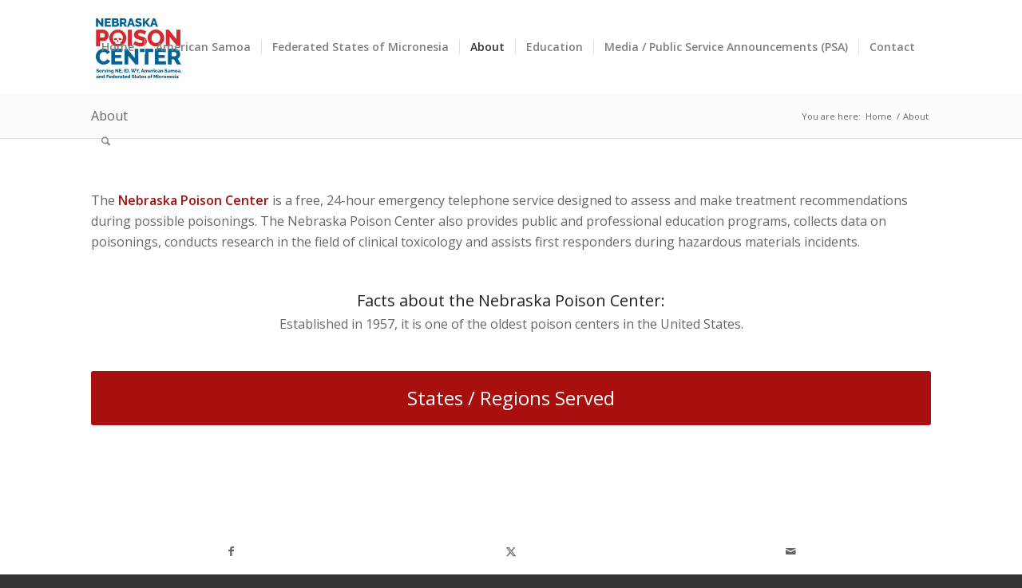

--- FILE ---
content_type: text/html; charset=utf-8
request_url: https://www.google.com/recaptcha/api2/anchor?ar=1&k=6Lcrd80ZAAAAABERNoayG6kkGrngtuzEMKo_3Vrv&co=aHR0cHM6Ly93d3cubmVicmFza2Fwb2lzb24uY29tOjQ0Mw..&hl=en&v=PoyoqOPhxBO7pBk68S4YbpHZ&size=invisible&anchor-ms=20000&execute-ms=30000&cb=5czb9snjjdul
body_size: 48522
content:
<!DOCTYPE HTML><html dir="ltr" lang="en"><head><meta http-equiv="Content-Type" content="text/html; charset=UTF-8">
<meta http-equiv="X-UA-Compatible" content="IE=edge">
<title>reCAPTCHA</title>
<style type="text/css">
/* cyrillic-ext */
@font-face {
  font-family: 'Roboto';
  font-style: normal;
  font-weight: 400;
  font-stretch: 100%;
  src: url(//fonts.gstatic.com/s/roboto/v48/KFO7CnqEu92Fr1ME7kSn66aGLdTylUAMa3GUBHMdazTgWw.woff2) format('woff2');
  unicode-range: U+0460-052F, U+1C80-1C8A, U+20B4, U+2DE0-2DFF, U+A640-A69F, U+FE2E-FE2F;
}
/* cyrillic */
@font-face {
  font-family: 'Roboto';
  font-style: normal;
  font-weight: 400;
  font-stretch: 100%;
  src: url(//fonts.gstatic.com/s/roboto/v48/KFO7CnqEu92Fr1ME7kSn66aGLdTylUAMa3iUBHMdazTgWw.woff2) format('woff2');
  unicode-range: U+0301, U+0400-045F, U+0490-0491, U+04B0-04B1, U+2116;
}
/* greek-ext */
@font-face {
  font-family: 'Roboto';
  font-style: normal;
  font-weight: 400;
  font-stretch: 100%;
  src: url(//fonts.gstatic.com/s/roboto/v48/KFO7CnqEu92Fr1ME7kSn66aGLdTylUAMa3CUBHMdazTgWw.woff2) format('woff2');
  unicode-range: U+1F00-1FFF;
}
/* greek */
@font-face {
  font-family: 'Roboto';
  font-style: normal;
  font-weight: 400;
  font-stretch: 100%;
  src: url(//fonts.gstatic.com/s/roboto/v48/KFO7CnqEu92Fr1ME7kSn66aGLdTylUAMa3-UBHMdazTgWw.woff2) format('woff2');
  unicode-range: U+0370-0377, U+037A-037F, U+0384-038A, U+038C, U+038E-03A1, U+03A3-03FF;
}
/* math */
@font-face {
  font-family: 'Roboto';
  font-style: normal;
  font-weight: 400;
  font-stretch: 100%;
  src: url(//fonts.gstatic.com/s/roboto/v48/KFO7CnqEu92Fr1ME7kSn66aGLdTylUAMawCUBHMdazTgWw.woff2) format('woff2');
  unicode-range: U+0302-0303, U+0305, U+0307-0308, U+0310, U+0312, U+0315, U+031A, U+0326-0327, U+032C, U+032F-0330, U+0332-0333, U+0338, U+033A, U+0346, U+034D, U+0391-03A1, U+03A3-03A9, U+03B1-03C9, U+03D1, U+03D5-03D6, U+03F0-03F1, U+03F4-03F5, U+2016-2017, U+2034-2038, U+203C, U+2040, U+2043, U+2047, U+2050, U+2057, U+205F, U+2070-2071, U+2074-208E, U+2090-209C, U+20D0-20DC, U+20E1, U+20E5-20EF, U+2100-2112, U+2114-2115, U+2117-2121, U+2123-214F, U+2190, U+2192, U+2194-21AE, U+21B0-21E5, U+21F1-21F2, U+21F4-2211, U+2213-2214, U+2216-22FF, U+2308-230B, U+2310, U+2319, U+231C-2321, U+2336-237A, U+237C, U+2395, U+239B-23B7, U+23D0, U+23DC-23E1, U+2474-2475, U+25AF, U+25B3, U+25B7, U+25BD, U+25C1, U+25CA, U+25CC, U+25FB, U+266D-266F, U+27C0-27FF, U+2900-2AFF, U+2B0E-2B11, U+2B30-2B4C, U+2BFE, U+3030, U+FF5B, U+FF5D, U+1D400-1D7FF, U+1EE00-1EEFF;
}
/* symbols */
@font-face {
  font-family: 'Roboto';
  font-style: normal;
  font-weight: 400;
  font-stretch: 100%;
  src: url(//fonts.gstatic.com/s/roboto/v48/KFO7CnqEu92Fr1ME7kSn66aGLdTylUAMaxKUBHMdazTgWw.woff2) format('woff2');
  unicode-range: U+0001-000C, U+000E-001F, U+007F-009F, U+20DD-20E0, U+20E2-20E4, U+2150-218F, U+2190, U+2192, U+2194-2199, U+21AF, U+21E6-21F0, U+21F3, U+2218-2219, U+2299, U+22C4-22C6, U+2300-243F, U+2440-244A, U+2460-24FF, U+25A0-27BF, U+2800-28FF, U+2921-2922, U+2981, U+29BF, U+29EB, U+2B00-2BFF, U+4DC0-4DFF, U+FFF9-FFFB, U+10140-1018E, U+10190-1019C, U+101A0, U+101D0-101FD, U+102E0-102FB, U+10E60-10E7E, U+1D2C0-1D2D3, U+1D2E0-1D37F, U+1F000-1F0FF, U+1F100-1F1AD, U+1F1E6-1F1FF, U+1F30D-1F30F, U+1F315, U+1F31C, U+1F31E, U+1F320-1F32C, U+1F336, U+1F378, U+1F37D, U+1F382, U+1F393-1F39F, U+1F3A7-1F3A8, U+1F3AC-1F3AF, U+1F3C2, U+1F3C4-1F3C6, U+1F3CA-1F3CE, U+1F3D4-1F3E0, U+1F3ED, U+1F3F1-1F3F3, U+1F3F5-1F3F7, U+1F408, U+1F415, U+1F41F, U+1F426, U+1F43F, U+1F441-1F442, U+1F444, U+1F446-1F449, U+1F44C-1F44E, U+1F453, U+1F46A, U+1F47D, U+1F4A3, U+1F4B0, U+1F4B3, U+1F4B9, U+1F4BB, U+1F4BF, U+1F4C8-1F4CB, U+1F4D6, U+1F4DA, U+1F4DF, U+1F4E3-1F4E6, U+1F4EA-1F4ED, U+1F4F7, U+1F4F9-1F4FB, U+1F4FD-1F4FE, U+1F503, U+1F507-1F50B, U+1F50D, U+1F512-1F513, U+1F53E-1F54A, U+1F54F-1F5FA, U+1F610, U+1F650-1F67F, U+1F687, U+1F68D, U+1F691, U+1F694, U+1F698, U+1F6AD, U+1F6B2, U+1F6B9-1F6BA, U+1F6BC, U+1F6C6-1F6CF, U+1F6D3-1F6D7, U+1F6E0-1F6EA, U+1F6F0-1F6F3, U+1F6F7-1F6FC, U+1F700-1F7FF, U+1F800-1F80B, U+1F810-1F847, U+1F850-1F859, U+1F860-1F887, U+1F890-1F8AD, U+1F8B0-1F8BB, U+1F8C0-1F8C1, U+1F900-1F90B, U+1F93B, U+1F946, U+1F984, U+1F996, U+1F9E9, U+1FA00-1FA6F, U+1FA70-1FA7C, U+1FA80-1FA89, U+1FA8F-1FAC6, U+1FACE-1FADC, U+1FADF-1FAE9, U+1FAF0-1FAF8, U+1FB00-1FBFF;
}
/* vietnamese */
@font-face {
  font-family: 'Roboto';
  font-style: normal;
  font-weight: 400;
  font-stretch: 100%;
  src: url(//fonts.gstatic.com/s/roboto/v48/KFO7CnqEu92Fr1ME7kSn66aGLdTylUAMa3OUBHMdazTgWw.woff2) format('woff2');
  unicode-range: U+0102-0103, U+0110-0111, U+0128-0129, U+0168-0169, U+01A0-01A1, U+01AF-01B0, U+0300-0301, U+0303-0304, U+0308-0309, U+0323, U+0329, U+1EA0-1EF9, U+20AB;
}
/* latin-ext */
@font-face {
  font-family: 'Roboto';
  font-style: normal;
  font-weight: 400;
  font-stretch: 100%;
  src: url(//fonts.gstatic.com/s/roboto/v48/KFO7CnqEu92Fr1ME7kSn66aGLdTylUAMa3KUBHMdazTgWw.woff2) format('woff2');
  unicode-range: U+0100-02BA, U+02BD-02C5, U+02C7-02CC, U+02CE-02D7, U+02DD-02FF, U+0304, U+0308, U+0329, U+1D00-1DBF, U+1E00-1E9F, U+1EF2-1EFF, U+2020, U+20A0-20AB, U+20AD-20C0, U+2113, U+2C60-2C7F, U+A720-A7FF;
}
/* latin */
@font-face {
  font-family: 'Roboto';
  font-style: normal;
  font-weight: 400;
  font-stretch: 100%;
  src: url(//fonts.gstatic.com/s/roboto/v48/KFO7CnqEu92Fr1ME7kSn66aGLdTylUAMa3yUBHMdazQ.woff2) format('woff2');
  unicode-range: U+0000-00FF, U+0131, U+0152-0153, U+02BB-02BC, U+02C6, U+02DA, U+02DC, U+0304, U+0308, U+0329, U+2000-206F, U+20AC, U+2122, U+2191, U+2193, U+2212, U+2215, U+FEFF, U+FFFD;
}
/* cyrillic-ext */
@font-face {
  font-family: 'Roboto';
  font-style: normal;
  font-weight: 500;
  font-stretch: 100%;
  src: url(//fonts.gstatic.com/s/roboto/v48/KFO7CnqEu92Fr1ME7kSn66aGLdTylUAMa3GUBHMdazTgWw.woff2) format('woff2');
  unicode-range: U+0460-052F, U+1C80-1C8A, U+20B4, U+2DE0-2DFF, U+A640-A69F, U+FE2E-FE2F;
}
/* cyrillic */
@font-face {
  font-family: 'Roboto';
  font-style: normal;
  font-weight: 500;
  font-stretch: 100%;
  src: url(//fonts.gstatic.com/s/roboto/v48/KFO7CnqEu92Fr1ME7kSn66aGLdTylUAMa3iUBHMdazTgWw.woff2) format('woff2');
  unicode-range: U+0301, U+0400-045F, U+0490-0491, U+04B0-04B1, U+2116;
}
/* greek-ext */
@font-face {
  font-family: 'Roboto';
  font-style: normal;
  font-weight: 500;
  font-stretch: 100%;
  src: url(//fonts.gstatic.com/s/roboto/v48/KFO7CnqEu92Fr1ME7kSn66aGLdTylUAMa3CUBHMdazTgWw.woff2) format('woff2');
  unicode-range: U+1F00-1FFF;
}
/* greek */
@font-face {
  font-family: 'Roboto';
  font-style: normal;
  font-weight: 500;
  font-stretch: 100%;
  src: url(//fonts.gstatic.com/s/roboto/v48/KFO7CnqEu92Fr1ME7kSn66aGLdTylUAMa3-UBHMdazTgWw.woff2) format('woff2');
  unicode-range: U+0370-0377, U+037A-037F, U+0384-038A, U+038C, U+038E-03A1, U+03A3-03FF;
}
/* math */
@font-face {
  font-family: 'Roboto';
  font-style: normal;
  font-weight: 500;
  font-stretch: 100%;
  src: url(//fonts.gstatic.com/s/roboto/v48/KFO7CnqEu92Fr1ME7kSn66aGLdTylUAMawCUBHMdazTgWw.woff2) format('woff2');
  unicode-range: U+0302-0303, U+0305, U+0307-0308, U+0310, U+0312, U+0315, U+031A, U+0326-0327, U+032C, U+032F-0330, U+0332-0333, U+0338, U+033A, U+0346, U+034D, U+0391-03A1, U+03A3-03A9, U+03B1-03C9, U+03D1, U+03D5-03D6, U+03F0-03F1, U+03F4-03F5, U+2016-2017, U+2034-2038, U+203C, U+2040, U+2043, U+2047, U+2050, U+2057, U+205F, U+2070-2071, U+2074-208E, U+2090-209C, U+20D0-20DC, U+20E1, U+20E5-20EF, U+2100-2112, U+2114-2115, U+2117-2121, U+2123-214F, U+2190, U+2192, U+2194-21AE, U+21B0-21E5, U+21F1-21F2, U+21F4-2211, U+2213-2214, U+2216-22FF, U+2308-230B, U+2310, U+2319, U+231C-2321, U+2336-237A, U+237C, U+2395, U+239B-23B7, U+23D0, U+23DC-23E1, U+2474-2475, U+25AF, U+25B3, U+25B7, U+25BD, U+25C1, U+25CA, U+25CC, U+25FB, U+266D-266F, U+27C0-27FF, U+2900-2AFF, U+2B0E-2B11, U+2B30-2B4C, U+2BFE, U+3030, U+FF5B, U+FF5D, U+1D400-1D7FF, U+1EE00-1EEFF;
}
/* symbols */
@font-face {
  font-family: 'Roboto';
  font-style: normal;
  font-weight: 500;
  font-stretch: 100%;
  src: url(//fonts.gstatic.com/s/roboto/v48/KFO7CnqEu92Fr1ME7kSn66aGLdTylUAMaxKUBHMdazTgWw.woff2) format('woff2');
  unicode-range: U+0001-000C, U+000E-001F, U+007F-009F, U+20DD-20E0, U+20E2-20E4, U+2150-218F, U+2190, U+2192, U+2194-2199, U+21AF, U+21E6-21F0, U+21F3, U+2218-2219, U+2299, U+22C4-22C6, U+2300-243F, U+2440-244A, U+2460-24FF, U+25A0-27BF, U+2800-28FF, U+2921-2922, U+2981, U+29BF, U+29EB, U+2B00-2BFF, U+4DC0-4DFF, U+FFF9-FFFB, U+10140-1018E, U+10190-1019C, U+101A0, U+101D0-101FD, U+102E0-102FB, U+10E60-10E7E, U+1D2C0-1D2D3, U+1D2E0-1D37F, U+1F000-1F0FF, U+1F100-1F1AD, U+1F1E6-1F1FF, U+1F30D-1F30F, U+1F315, U+1F31C, U+1F31E, U+1F320-1F32C, U+1F336, U+1F378, U+1F37D, U+1F382, U+1F393-1F39F, U+1F3A7-1F3A8, U+1F3AC-1F3AF, U+1F3C2, U+1F3C4-1F3C6, U+1F3CA-1F3CE, U+1F3D4-1F3E0, U+1F3ED, U+1F3F1-1F3F3, U+1F3F5-1F3F7, U+1F408, U+1F415, U+1F41F, U+1F426, U+1F43F, U+1F441-1F442, U+1F444, U+1F446-1F449, U+1F44C-1F44E, U+1F453, U+1F46A, U+1F47D, U+1F4A3, U+1F4B0, U+1F4B3, U+1F4B9, U+1F4BB, U+1F4BF, U+1F4C8-1F4CB, U+1F4D6, U+1F4DA, U+1F4DF, U+1F4E3-1F4E6, U+1F4EA-1F4ED, U+1F4F7, U+1F4F9-1F4FB, U+1F4FD-1F4FE, U+1F503, U+1F507-1F50B, U+1F50D, U+1F512-1F513, U+1F53E-1F54A, U+1F54F-1F5FA, U+1F610, U+1F650-1F67F, U+1F687, U+1F68D, U+1F691, U+1F694, U+1F698, U+1F6AD, U+1F6B2, U+1F6B9-1F6BA, U+1F6BC, U+1F6C6-1F6CF, U+1F6D3-1F6D7, U+1F6E0-1F6EA, U+1F6F0-1F6F3, U+1F6F7-1F6FC, U+1F700-1F7FF, U+1F800-1F80B, U+1F810-1F847, U+1F850-1F859, U+1F860-1F887, U+1F890-1F8AD, U+1F8B0-1F8BB, U+1F8C0-1F8C1, U+1F900-1F90B, U+1F93B, U+1F946, U+1F984, U+1F996, U+1F9E9, U+1FA00-1FA6F, U+1FA70-1FA7C, U+1FA80-1FA89, U+1FA8F-1FAC6, U+1FACE-1FADC, U+1FADF-1FAE9, U+1FAF0-1FAF8, U+1FB00-1FBFF;
}
/* vietnamese */
@font-face {
  font-family: 'Roboto';
  font-style: normal;
  font-weight: 500;
  font-stretch: 100%;
  src: url(//fonts.gstatic.com/s/roboto/v48/KFO7CnqEu92Fr1ME7kSn66aGLdTylUAMa3OUBHMdazTgWw.woff2) format('woff2');
  unicode-range: U+0102-0103, U+0110-0111, U+0128-0129, U+0168-0169, U+01A0-01A1, U+01AF-01B0, U+0300-0301, U+0303-0304, U+0308-0309, U+0323, U+0329, U+1EA0-1EF9, U+20AB;
}
/* latin-ext */
@font-face {
  font-family: 'Roboto';
  font-style: normal;
  font-weight: 500;
  font-stretch: 100%;
  src: url(//fonts.gstatic.com/s/roboto/v48/KFO7CnqEu92Fr1ME7kSn66aGLdTylUAMa3KUBHMdazTgWw.woff2) format('woff2');
  unicode-range: U+0100-02BA, U+02BD-02C5, U+02C7-02CC, U+02CE-02D7, U+02DD-02FF, U+0304, U+0308, U+0329, U+1D00-1DBF, U+1E00-1E9F, U+1EF2-1EFF, U+2020, U+20A0-20AB, U+20AD-20C0, U+2113, U+2C60-2C7F, U+A720-A7FF;
}
/* latin */
@font-face {
  font-family: 'Roboto';
  font-style: normal;
  font-weight: 500;
  font-stretch: 100%;
  src: url(//fonts.gstatic.com/s/roboto/v48/KFO7CnqEu92Fr1ME7kSn66aGLdTylUAMa3yUBHMdazQ.woff2) format('woff2');
  unicode-range: U+0000-00FF, U+0131, U+0152-0153, U+02BB-02BC, U+02C6, U+02DA, U+02DC, U+0304, U+0308, U+0329, U+2000-206F, U+20AC, U+2122, U+2191, U+2193, U+2212, U+2215, U+FEFF, U+FFFD;
}
/* cyrillic-ext */
@font-face {
  font-family: 'Roboto';
  font-style: normal;
  font-weight: 900;
  font-stretch: 100%;
  src: url(//fonts.gstatic.com/s/roboto/v48/KFO7CnqEu92Fr1ME7kSn66aGLdTylUAMa3GUBHMdazTgWw.woff2) format('woff2');
  unicode-range: U+0460-052F, U+1C80-1C8A, U+20B4, U+2DE0-2DFF, U+A640-A69F, U+FE2E-FE2F;
}
/* cyrillic */
@font-face {
  font-family: 'Roboto';
  font-style: normal;
  font-weight: 900;
  font-stretch: 100%;
  src: url(//fonts.gstatic.com/s/roboto/v48/KFO7CnqEu92Fr1ME7kSn66aGLdTylUAMa3iUBHMdazTgWw.woff2) format('woff2');
  unicode-range: U+0301, U+0400-045F, U+0490-0491, U+04B0-04B1, U+2116;
}
/* greek-ext */
@font-face {
  font-family: 'Roboto';
  font-style: normal;
  font-weight: 900;
  font-stretch: 100%;
  src: url(//fonts.gstatic.com/s/roboto/v48/KFO7CnqEu92Fr1ME7kSn66aGLdTylUAMa3CUBHMdazTgWw.woff2) format('woff2');
  unicode-range: U+1F00-1FFF;
}
/* greek */
@font-face {
  font-family: 'Roboto';
  font-style: normal;
  font-weight: 900;
  font-stretch: 100%;
  src: url(//fonts.gstatic.com/s/roboto/v48/KFO7CnqEu92Fr1ME7kSn66aGLdTylUAMa3-UBHMdazTgWw.woff2) format('woff2');
  unicode-range: U+0370-0377, U+037A-037F, U+0384-038A, U+038C, U+038E-03A1, U+03A3-03FF;
}
/* math */
@font-face {
  font-family: 'Roboto';
  font-style: normal;
  font-weight: 900;
  font-stretch: 100%;
  src: url(//fonts.gstatic.com/s/roboto/v48/KFO7CnqEu92Fr1ME7kSn66aGLdTylUAMawCUBHMdazTgWw.woff2) format('woff2');
  unicode-range: U+0302-0303, U+0305, U+0307-0308, U+0310, U+0312, U+0315, U+031A, U+0326-0327, U+032C, U+032F-0330, U+0332-0333, U+0338, U+033A, U+0346, U+034D, U+0391-03A1, U+03A3-03A9, U+03B1-03C9, U+03D1, U+03D5-03D6, U+03F0-03F1, U+03F4-03F5, U+2016-2017, U+2034-2038, U+203C, U+2040, U+2043, U+2047, U+2050, U+2057, U+205F, U+2070-2071, U+2074-208E, U+2090-209C, U+20D0-20DC, U+20E1, U+20E5-20EF, U+2100-2112, U+2114-2115, U+2117-2121, U+2123-214F, U+2190, U+2192, U+2194-21AE, U+21B0-21E5, U+21F1-21F2, U+21F4-2211, U+2213-2214, U+2216-22FF, U+2308-230B, U+2310, U+2319, U+231C-2321, U+2336-237A, U+237C, U+2395, U+239B-23B7, U+23D0, U+23DC-23E1, U+2474-2475, U+25AF, U+25B3, U+25B7, U+25BD, U+25C1, U+25CA, U+25CC, U+25FB, U+266D-266F, U+27C0-27FF, U+2900-2AFF, U+2B0E-2B11, U+2B30-2B4C, U+2BFE, U+3030, U+FF5B, U+FF5D, U+1D400-1D7FF, U+1EE00-1EEFF;
}
/* symbols */
@font-face {
  font-family: 'Roboto';
  font-style: normal;
  font-weight: 900;
  font-stretch: 100%;
  src: url(//fonts.gstatic.com/s/roboto/v48/KFO7CnqEu92Fr1ME7kSn66aGLdTylUAMaxKUBHMdazTgWw.woff2) format('woff2');
  unicode-range: U+0001-000C, U+000E-001F, U+007F-009F, U+20DD-20E0, U+20E2-20E4, U+2150-218F, U+2190, U+2192, U+2194-2199, U+21AF, U+21E6-21F0, U+21F3, U+2218-2219, U+2299, U+22C4-22C6, U+2300-243F, U+2440-244A, U+2460-24FF, U+25A0-27BF, U+2800-28FF, U+2921-2922, U+2981, U+29BF, U+29EB, U+2B00-2BFF, U+4DC0-4DFF, U+FFF9-FFFB, U+10140-1018E, U+10190-1019C, U+101A0, U+101D0-101FD, U+102E0-102FB, U+10E60-10E7E, U+1D2C0-1D2D3, U+1D2E0-1D37F, U+1F000-1F0FF, U+1F100-1F1AD, U+1F1E6-1F1FF, U+1F30D-1F30F, U+1F315, U+1F31C, U+1F31E, U+1F320-1F32C, U+1F336, U+1F378, U+1F37D, U+1F382, U+1F393-1F39F, U+1F3A7-1F3A8, U+1F3AC-1F3AF, U+1F3C2, U+1F3C4-1F3C6, U+1F3CA-1F3CE, U+1F3D4-1F3E0, U+1F3ED, U+1F3F1-1F3F3, U+1F3F5-1F3F7, U+1F408, U+1F415, U+1F41F, U+1F426, U+1F43F, U+1F441-1F442, U+1F444, U+1F446-1F449, U+1F44C-1F44E, U+1F453, U+1F46A, U+1F47D, U+1F4A3, U+1F4B0, U+1F4B3, U+1F4B9, U+1F4BB, U+1F4BF, U+1F4C8-1F4CB, U+1F4D6, U+1F4DA, U+1F4DF, U+1F4E3-1F4E6, U+1F4EA-1F4ED, U+1F4F7, U+1F4F9-1F4FB, U+1F4FD-1F4FE, U+1F503, U+1F507-1F50B, U+1F50D, U+1F512-1F513, U+1F53E-1F54A, U+1F54F-1F5FA, U+1F610, U+1F650-1F67F, U+1F687, U+1F68D, U+1F691, U+1F694, U+1F698, U+1F6AD, U+1F6B2, U+1F6B9-1F6BA, U+1F6BC, U+1F6C6-1F6CF, U+1F6D3-1F6D7, U+1F6E0-1F6EA, U+1F6F0-1F6F3, U+1F6F7-1F6FC, U+1F700-1F7FF, U+1F800-1F80B, U+1F810-1F847, U+1F850-1F859, U+1F860-1F887, U+1F890-1F8AD, U+1F8B0-1F8BB, U+1F8C0-1F8C1, U+1F900-1F90B, U+1F93B, U+1F946, U+1F984, U+1F996, U+1F9E9, U+1FA00-1FA6F, U+1FA70-1FA7C, U+1FA80-1FA89, U+1FA8F-1FAC6, U+1FACE-1FADC, U+1FADF-1FAE9, U+1FAF0-1FAF8, U+1FB00-1FBFF;
}
/* vietnamese */
@font-face {
  font-family: 'Roboto';
  font-style: normal;
  font-weight: 900;
  font-stretch: 100%;
  src: url(//fonts.gstatic.com/s/roboto/v48/KFO7CnqEu92Fr1ME7kSn66aGLdTylUAMa3OUBHMdazTgWw.woff2) format('woff2');
  unicode-range: U+0102-0103, U+0110-0111, U+0128-0129, U+0168-0169, U+01A0-01A1, U+01AF-01B0, U+0300-0301, U+0303-0304, U+0308-0309, U+0323, U+0329, U+1EA0-1EF9, U+20AB;
}
/* latin-ext */
@font-face {
  font-family: 'Roboto';
  font-style: normal;
  font-weight: 900;
  font-stretch: 100%;
  src: url(//fonts.gstatic.com/s/roboto/v48/KFO7CnqEu92Fr1ME7kSn66aGLdTylUAMa3KUBHMdazTgWw.woff2) format('woff2');
  unicode-range: U+0100-02BA, U+02BD-02C5, U+02C7-02CC, U+02CE-02D7, U+02DD-02FF, U+0304, U+0308, U+0329, U+1D00-1DBF, U+1E00-1E9F, U+1EF2-1EFF, U+2020, U+20A0-20AB, U+20AD-20C0, U+2113, U+2C60-2C7F, U+A720-A7FF;
}
/* latin */
@font-face {
  font-family: 'Roboto';
  font-style: normal;
  font-weight: 900;
  font-stretch: 100%;
  src: url(//fonts.gstatic.com/s/roboto/v48/KFO7CnqEu92Fr1ME7kSn66aGLdTylUAMa3yUBHMdazQ.woff2) format('woff2');
  unicode-range: U+0000-00FF, U+0131, U+0152-0153, U+02BB-02BC, U+02C6, U+02DA, U+02DC, U+0304, U+0308, U+0329, U+2000-206F, U+20AC, U+2122, U+2191, U+2193, U+2212, U+2215, U+FEFF, U+FFFD;
}

</style>
<link rel="stylesheet" type="text/css" href="https://www.gstatic.com/recaptcha/releases/PoyoqOPhxBO7pBk68S4YbpHZ/styles__ltr.css">
<script nonce="1eAq-KQldJ2IYGyO9ftL-Q" type="text/javascript">window['__recaptcha_api'] = 'https://www.google.com/recaptcha/api2/';</script>
<script type="text/javascript" src="https://www.gstatic.com/recaptcha/releases/PoyoqOPhxBO7pBk68S4YbpHZ/recaptcha__en.js" nonce="1eAq-KQldJ2IYGyO9ftL-Q">
      
    </script></head>
<body><div id="rc-anchor-alert" class="rc-anchor-alert"></div>
<input type="hidden" id="recaptcha-token" value="[base64]">
<script type="text/javascript" nonce="1eAq-KQldJ2IYGyO9ftL-Q">
      recaptcha.anchor.Main.init("[\x22ainput\x22,[\x22bgdata\x22,\x22\x22,\[base64]/[base64]/[base64]/[base64]/[base64]/[base64]/[base64]/[base64]/[base64]/[base64]\\u003d\x22,\[base64]\x22,\x22wrHDmUQ0w48UBMK5S14KH8ORw5Q0wrleRA9ADMObw487YcKZYsKBS8O2eC3CicOzw7F0w5DDusOBw6HDjMO0VC7DqcKNNsOwC8KRHXPDqwnDrMOsw73CicOrw4tqwrDDpMOTw5bCvMO/UkZ4CcK7wrtKw5XCj3N6ZmnDvGcXRMOfw5bDqMOWw58nRMKQB8OccMKWw57CsBhAJ8O2w5XDvH/Dt8OTThUUwr3DoRsVA8OiRGrCr8Kzw4o7wpJFwpHDhgFDw5bDr8O3w7TDtGhywp/DqsOPGGh4wpfCoMKabcKKwpBZTF5nw5Enwq7Di3s7wpnCmiNQUCLDuxfCrTvDj8KzBsOswpc5TTjChRXDiB/CiD3Dt0U2wqBxwr5Fw5LCtD7Dmh/Ct8Okb1LCtmvDucK7C8KcNjZUC27Dv00uwoXCtMKqw7rCnsOowpDDtTfCuVbDkn7DtTnDksKAYcK2woomwrpNaW9Jwq7Clm94w6YyCmFyw5JhPsKxDATCq3pQwq0hXsKhJ8KfwroBw6/[base64]/DnsOGw4DDvTNKacO3VDzDlcOfw6wkw7zDtMORPsKYaRbDjRHClltHw73Ch8Khw65VO1I0IsONBkLCqcOywpjDuGRnW8OyUCzDullbw6/CuMKgcRDDgkpFw4LCrC/ChCRcCVHChjMHBw89CcKUw6XDlR3Di8KeeV4YwqpZwrDCp0UzDsKdNiXDujUVw5nCoEkUY8OYw4HCkR9NbjvCjMKMSDkuRhnCsG9qwrlbw5o0YlVmw7A5LMO+WcK/NyIMEFVvw7bDosKlbFLDuCgjWTTCrVtYX8KsNMKjw5BkeUp2w4A9w4HCnTLCksKpwrB0U03DnMKMaWDCnQ0Fw5toHDVCFipuwq7Dm8OVw4jCvsKKw6rDrUvChFJ7IcOkwpNMYcKPPmXClXt9wrDCnMKPwovDvsOOw6zDgAnCvx/DucOMwqE3wqzCo8OlTGp2RMKew47DrWLDiTbCnEbDqMKdFyltJWsBRGdqw5IRw619wpzCr8OqwqF4w5rDu2zCqWPDnx4MC8KMAhBpDcKlE8KwwrfDpsOIRWx3w5HDi8K+wr5nwrTDjsKKQVrDjsKzdFjDjEIHwosgaMKIS25sw7YcwqcGw6HDkW/[base64]/Yjc+PMKwwqTDqsOvBMOUw4DDisKmIUTDu11mw4ksKWhAw75uw6LDo8KrJMK5UispL8Odw4AxXXV8d0DDicOtw6Eew77DvhvDozUXIkFGwq1uwpXDgcONwq0Ywo3CnzrCjsOiIMK4w6zDlMOTdi3DlSPCs8OCwoIjcBM1w4I8wohQw5/Ci3PDri81esKAdj9zwqzCgTDCrcOIBsKhEMOZFMK8wpHCp8Khw6JBMy92w4HDhMOtw63DjcKHw6kqRMK+VsOFw5dWwo3DnHPCmcKmw5rDhHDDglBlESbDscKfw64NwpXDm1bCkMKKJcKFNcOlw5bDv8OLwoNjwqLDom/ClsKqw7/CiHfCnMOmN8OCGcOtbkrCscKAbsKCAWxVwp59w7jDnXHDiMObw659woEIXnVRw6DDvsO+w4zDkMO1wobCisKLw6pnwp1FI8K9ScOKw7HCtMKAw5fDmsKswqMMw7DChwdMfGMFQ8Oywr0Zw6/CrzbDkl7DvMOcwovDqRLCosOMwppRw5/DnW/DqCRPw79VB8KmccKEIHDDpMK6w6QkJMKODxQwacKCwo9hw5PDk3jDiMOnw68GJ1Yvw6VoT2Bqw69OdsOsHzDDmMOpNDHCvMOLGcOsDV/[base64]/DiwkHw6vCrR5QQcOpZcK9MsOcLsObUG7DogtBw7/CpBbDqQNQb8K0w74IwpTDjsOxV8O+FFTDicOGVsOcQcKiw5bDiMKhGAFVS8Obw7XDrEbDhHQkwowRYcKYwrvChsOFMS8kWMO1w6jDlHM6YcKDw4/Cj2bDm8OVw7tEfFZlwrPDv2DCmsO1w5Yew47DpcK2wp/[base64]/CoznClTPDgcKMWsOXwr3DtcOFwqDDmcKBw5HDnVMHHcOnYi3Dtw4qw7rCj2NOwqRUPE/[base64]/UcOQw6EbP8KZMmHCmn/[base64]/w74wH8KNC0TDqsObwp5HwrXCj0gawrzCmgN/[base64]/[base64]/DqsKyKkDDi8OgwqjCsnwDw63CrMOzKSvCgVpKaMKmXSvDk2M9BHx5KMK/L0MKS0rDiBfDjkjDvcKFw5jDucOjRMOLNnLDn8K+alNNH8KYw5IqHxjDsklNDcKgw6LCvsOeY8OawqrDt2HDnMOAw6YTwoXDiSDDl8Kzw6AbwrBLwq/Du8K3O8Kow6d8wqXDvGjDtFhIwprDnB/CmCvDpMKbIMORdcOVLGVgwr9gwq8EwrbDkiNvahInwphnAMOzO2wqwovCtWwgGyzDo8OyKcKowo1nw5zDmsObLsOYwpXDq8KLYwvChMKLbsO2w4rDsllkwqgew5LDhcKYYFopwoTCvToLwofCmU7CmFE0SHTCq8K9w5HCrmd1w4jDhsOJNUZDw47DuC0sw6/[base64]/Dn8KSRXcmZgPDncOGVxRFZMO9w79rNcOKw6zCvS/[base64]/[base64]/[base64]/DuAJmWisMw5shwoYjP8OYDcOYGzrDl8KbSE/[base64]/CocKmQR3Cn8KHwoYNw53CgcOhCiAVFMKywqXCtMK5w7AWB1ZrNgxpwo/ClMO+wrzCuMK/BcO7J8OmwoHDicOddEtPwq5Pw6J3TXtbw7rDohrCsxtAWcK7w5xEFlEswrTClMKeAG3DmVgXdXl6E8OvYsKFw7jDgMOhw6kAVMO1wqvDkMKawqsyLWE0ScKow4B0WsKpWifCt0LDt3IWasOjw4PDg1EpTGcewpTDnU0RwrzDplMpOVkgccOQfzsGwrbClT3CncO/[base64]/wr3ClVPDplFTw5UzwrzCk2XDssOjXk8pb0otw5gIYUY8wqNpOcOGNnx1bC/ChsODw7vDvsKvwq5jw6lgwqdGf0PDjVDCm8KvaRFfwq54WcOjVMKMwqs5dMO4wqsgw4xfDkc3w7R+w7oQQ8O1HknCmDXCsgNEw5/DisKRwr/CmcKnw43DsDHCiGXDv8KpPcKXw6PCvsK1BcKyw47CvBNnwoVGMsKRw70lwp1CwozCosOjCMKGwrw1wpokRyvDqMKpwpbDiBpawpDDl8KgD8OXwoljwqLDm23CrsKgw7nDv8KdFSHCl3vDksOAwrlnwrjCoMO8wpNWw79rPFXDvxrCin/DrsOHCcK0w7IvKkjDqcOewqJ2IBbDvsK7w6XDnRfCksO9w5vDpsOZRDl+SsKTVCzCs8OkwqEXNMK1wo1NwrMFwqPCssO+EmrDqcKYYC8Pa8O+w7FRQm1oHX/CllHDgV4LwpEwwpZwI0I5DcOswpI8Lh7Cky3Ct3dDw5NwACrCucK0exDDiMK6fXnCssKrwoxKU11XYRckBCvCmcOkw7/Ci1nCssOLQMOawqwlw4QRXcOLwqJpwpHCnMObGsKuw5VLwoBNe8O6A8Oqw7V0d8KZJcKgwpxbwqsaTi5heBcma8OQwrTDlivDtG8/FVbDiMKBwprDq8OywrHDn8KpFiMhw61hOcOYFG3DkMKZw41iw43CocO7LMO/wpDDrlYawr3DrcONwr97OjxtwojDq8KaeVtTbG/CisOKwoPDtRVZGcKswqjDgcOEwpTCrcKiFzvDrmrDksO7EcKjw5xeLHgCUEbDoxt9w6zDpU5OL8Orw43CpcKNcjU+w7EVw57CpXnDrktYw4wyasOhPyJ5w6XDvGXCvhVvVmDCoDJucsKfNsO/wrbDmUwOwolEW8ODw4bDksK/I8KVw4vDhMK7w5NBw7wLZcKBwo3Dl8ObEShNRcOFN8OANsO9wqd9UHZbwp8vw5YqLTU/KwzDlmllK8K7b1k/UXsRw5FbfcK3w4PCpsOANUUjw5NHPcKGO8OfwpcJeEPCgkkLY8KTVAvDsMOOOMOtwoBWA8Kxwp7DjyQlwqwdw5ZPMcKVG1fDmcOmO8Kyw6LDq8OOwoFjGlzCn0/[base64]/CvsKQSMO1asOBW18+MEnDhcK1c8Ovw7LClA3DtWFBVV/DnBoZR1wxw6PDkxTCjznDjUfCmMOIwpLDlcKuOsObJ8OawqZkXDVqZsKbw5zCjcKfYsOTL1pQOMOxw5Yaw7TCs3sdwpnDpcOgw6cewr1Hw7HCiATDuh3DgXrCpcKbYcKoSElFw5DDgiXDlxMZCXbCpCrDtsO5wqTDpcKAHEJKw5/DosKnYBDCp8OXw4kPw7Rte8KhNsO/JcKzwpBXQMOmw7RTw57DjE1iDShJCMOrw4BiEsKQQB4IZFw7fsKEQ8ObwrU8w5Mow5BVVMOaGMKxPcOKc3nCoDFpw6ZGw4nCnMKzTTxlXcKNwo8eI3XDqFDClHvCqD4fdAzCkyY/ZcK/KMKrSGzCmMK6wofDgkfDoMOkwqRlbhdWwqN1w6PCn2Bnw5rDtmAGfjzCssKlLz1Gw5x7woQ5w4vCsgt9wqDDiMKoJBBGDg9Dw4gBwrfDvkoZV8O2dAJ2w7jDucOmVsOVMGPCjcKIDcKOw4LCtcOMPiAHfl4Uw5/CgioTwovCp8OEwqrChsOLMCLDkXV1XG8Cw7DDlMKzaiB9wr/CtcKUdU4mS8ONHhd0w7kowoxnDMOBw7xPw6HClxLChsObbsKXNlVjNlM4JMOtw6wZXsOGwoUDwp93bkYww4PCsmFfwozCs0bDvcOBFsKGwoI2eMKeBcO6R8OxwrLDn0RgwofCg8OMw5svw5XDkMObw5XCiX/CjsO/wrU4HBzDscO7ITNNCcOYw6U4w7YpBFVbwoQIwp9+XzLDjSghPMKPN8KqT8KLwq9Iw4sBwqvCnDtUFUbCrEArw7IuKHlAbcKJw6jDqHQceH/DumTCssOdYMOuw4TCnMKnVCIYSnxEaUjDjEXCnAbDng8ewoxDw7JfwpllfD4/IMK3dDp7w7FCHB7CiMKpEEvDssO1TMK5SMOFwo7CtcKSwpMiw4VrwpUsacOCUcK/[base64]/CpcOxGEXDtjpORhPDgjnDvMKlwoXCgA7CkcKxw5jCs23CvRnDgVwxa8O2C28cAEDDlnp8LC0CwpnCkcOCIk9rexXCpMOnwrsJCnFDch/DrcKBwq7Dq8KrwoTCmDbDo8ODw6nChldfworDusK5wqvDt8KLDU7DpMKpw51Nw58Xw4fDqsOzw6Zdw5FeCgR+OMOnOS/DjCbDm8ObQ8OCaMKxw7rDmMK/CMOVwo8bW8OZFV7CjQQ7w5d4bMOnXsKhVEoawrkvO8KsM0vDjsKIJxPDv8KmBcKkczHCsnF1Mh/CsyLCo1J6JsOCf0dDw4zCjgjCsMOhwp0Rw5hhwqnDqsORw4AYQG7Dv8ORwoTCk2PDosKBVsKtw5XDq2/CvEHDk8Osw5jCtxIXBcK6BB7CoAfDmsOow53DuTpjbUbCqHfDr8OrIsKCw7/Dpn/CuSnCuihGwo3DqMKqezHDmBMpPhjDrMOgR8KYE3rDpjPDusKARMK0GMOXwo/DqEcZwpHDs8OzKXRnw7DDr1HDsFEBw7Bpwr/Dt3ZSLgLCuj3CuQI3Gk3DlA/[base64]/Ckg/DtWXDl0tmwpEmwqkJw5UBHCROMSVhBsOeJMOdwqEuw77CshZPLzg9w7fCjcO4OMO/elIZwpjDv8OAw4bDmMOKw5giw5jDlMK3BMKHw6fCr8K+cwE7w5zDkEvCmRvCgXzCpB/[base64]/[base64]/w4UteDPCvAY2wqhaw6DDvABDAcOdBDHDuMKNwqJbclJoL8K1w40Tw53DlsOswqUbwr3DgzYfw7B7csOfA8OrwrNsw5nDmcOGwqzCnGlOBQrDvRRdPMOCwrHDjV0mNMKmSMOpwrvCm05wDi/DlMKQOiLCgx4nCsOCw4XDjsKdY0nDuj3CnsKmBMOCAGLDtMOWP8Odw4fDuydJwpfCv8KaOcK9T8O1w73CpXVtGAbDkzrDtCMqw6BaworCvsKHLMK3ScKkwptyCGZawq/CisKYwqXCp8OfwoJ8NCtIH8OoEMOtwrthYg1/w7JAw73Dg8Kbw4swwoPDo1hLwrrCmG8Ew6LDgsOPB1jDkcOdwp1Ow7fDpDLCi0rDtsKbw4x5wqLCgljDmMO1w5YSWcO3aXTDlsK7wo9BLcK2IMKowoxmwrYkBsOiwo9ow4MqHBHCsBY4wotQWRTCqR8kOCvCjDjCrkgTw5AbwpTDhk9oScOUBMK/BALCgMOCwoLCuGInwqbDrsOsJMORJcKTeEZKw7HDucKhAMKmw6c8wociwrzDsWDClmQLWXVofsORw7ssEcOCw4/CicKGw7EMSCsWw6fDgwTClMKWW194JUbCvBLDpxk7bXx1w73Dt0d1UsKpSMKeChvCtcOSw5TDuwfCrMKZUETDu8O/wpBsw4BNaTdJCwzDosOISMOFWUYOCMKiwrkUwojDsA7CnAUXwpDDpcOJKsO1S3DDuCFtwpdkwpnDqsK0eBjCjEB/N8O/wq/DlcObX8Opw7rCplXCsCsVUsK5Yg5oe8K+dcKjwowjw7YwwqXCsMKMw5DCvy8Vw6zCnQNha8OqwoYUD8KEHU4jBMOiw4HDjcO2w7nDoHnDjsKKwqbCpFXDj0rCszrDmcKkf3vCugrDjFPDmjA8wpF6wrZAwobDugUGwrjCk3N8w4/DmzHDkBTCuELCp8K5w7xsw7jDt8KkGg/DvkjDtDF/IVDDjMOkwrDCtsOeGMKAw7cgwoPDhD8owoLCsXlAesKpw4bCnsO6J8Kawp8SwoHDkcO6TsOBwr3CpCjCvMORP2FGICNIw63ChjPCt8K2woNWw4LCq8KMwqHCn8KUw5cpYAo/wpUUwpIsGUAoR8KvIXTCvxNZeMO2woozw6h+wqvCt1/CsMKWbwTDhMOQwrh2w753G8O+wqbDon5JM8K6wpRpVGnCtCR+w7rDqR7DocOYDMOWL8OZH8O+w4RhwprChcOJe8O1wp/CvcKUT2ssw4U/wrPDn8KHTcOBwqVmwr7ChcKOwr45BVzCksOWSMOzCMOpMG1bw6IrdnMYw67DmcK5wq50SMK7XMOPBMKqwqLDk2vCkHhfw5PDq8O+w7vCqDzCp08vwpYzHVXDtDR8AsKew55ow43ChMKIJC40PsOmM8O/wprDssK2w6bCv8OWFn3Du8OLSMOUw5nDtE7Du8OyGREJwrE8wpLCusO/[base64]/CscKhw5jDjDnDl8O2wofDm8KXGEIUw4hpw7tlb8OTNDzDh8KOJ3fDisOMdEvCmTnCu8KUIMOmTmIlwqzDr0oYw74twoU+wq7DqzXChcKLScK5w70JFycVE8KUXcKxC0LCkVNEw4YhZGJNw7LCuMKFZn3CmWvCu8K8JGPDvsO/QhBjWcK+w5vCgSdFw4PCmMKOw5/CtVAOXsOpZhgCcgAkw50udmtWVMKxw4p1PHhmc0fDncO+w4HCrMKOw55XcT4bwojCjQTCmEHDh8OWw78yFsOiQn9cw4FVIcKNwog5PcOjw5Erw63DolHChcO1E8OBWcKaOcKMWcKzdMO5wrggOlHDr2jDr1s8wpBDw5EKDVRnCcKJLsORSMOBeMO/SsOwwoLCt2rClMKvwpspVMOeFMKbw4AjL8KeGsO2wq7DrzwWwpFBdjjDmcORZMOxDcO9woJyw5PCj8ObEDZBc8KYAsOJUsKJMwJUMcKawqzCrwLDkcOuwpNSEcKZEV43LsOqwq/CgcO0bsOAw5kRJcOmw6AkRmTDpU/DqMO/[base64]/DrE7CksK6wqAaScKywqBcJCnDhRfDuF1zK8Kow60cdsObPyY9HDByDDXCgEZeO8KyPcOxwrYRDkUXwq8SworComVwDMOUVcK2dGrDtTBOYMKDw57ClMO9bMOjw5R+w4PDgCMVZ2g6CMOfHF3CpMOXw54uEcOFwohoIkM7w6/Dn8OrwpPDscKcG8O1w4AsYcOcwqLDh0rCvsKBEcKYw60uw6fDkxkldjvClMKaGGhRNMOmORYSMyvDpj/Di8ORwoPDpRdPOjwqLAXCkcOeYsKtaikXwqwvKsO/w5tFJsOdB8OJwrZMBHlRwprDsMOiQmHDkMKGwolVw43DucK2wr3DlW3DkMOUwoESH8KHXXzCk8Omw47DjhwjNMOJw4NawobDshkbw7fDpMKxw6rDh8Kow59Gwp/Cm8OAw5xrAQN6E0oiMiXCrDoVJ2UZdzEuwrk/w6IfacOFw688PzLDksOmAMKYwosUw4MTw43CvsKtaQEXMlbDvBYfwpzDuR8Cw5HDucOWT8KsBAvDscKQSA/DtXJsbh/DjsOAw6oZXsOZwr0hw61RwrlSw6jDg8KHJ8OSwp8/w750R8OoI8Kyw4XDoMKyU01Vw5bCoXI6alVJTMKqMjR0wqPDgFPCnwd5QMKnSsKEQX/CunDDk8Okw63Cg8OAw645Al7ClAVwwolUSh0pAMKKQmNMDE/CuGJlWWNzYkcyc2YEERfDlTopcMK0w4dIw7PDpMO6IMOzwqdBw4x8LFrDj8Ofw4RgPVPDowNtwoTCssKkUsOQw5dsMMOUw4rDp8OKw5DCgjbCvMObw65rQinDtMKLVsKSPcKYQz0UMRVjXhbDv8KOw7jCrg/[base64]/Dt07DtwvDrxYXe3LDg8KKwqAJDsK3w5JLNsODaMOnw4EZfk/CqQTCvEHDqHjDt8OCAS/DtgQtw63DgDLCocOLJS9Gw5rCnsK/[base64]/w45Sw5vCssOBIgtow63DszdowqUYXAnCgUQ0acOxw450wrnCqsOEbsOIKw/Dn3BgwpfCusKqbX9hw53DlXMIw4nCimnDqMKUwrM6J8KQwpN7QMOwcQTDoytuwrZNw7lLw77CpxzDqcKZF3jDhCzDhSjDiAvCg2gewpIVRVvCrV/[base64]/DhD5GwrhoTMKHH2bDmD0qY03Dk8Kmc3Ncw6NOw6xzwo8hwo5xBMKGB8OBw6Y7wrAmG8K0ccOZw6oaw7/DuWdpwoNSwpXDtMK7w7/Cljxmw47CrMOgIsKAw73DvcOXw6syFDYyIMKPTcOmdzQNwpEeBsOqwrbCrBo6ATPCqMKnwrN9J8K7Zn7DrMKVEBpvwrxvw4DCkEnCi19FCBPCqsKZF8KCwpckTgliMVo4R8KEwrdRJMO5PcKeYxZcw6vDs8Krw7IbPkbCrkzCkcOwLmJ0BMK2SkbDnnbDqztPTj08w6/[base64]/[base64]/DuxLDlMKFwobDg8Kjw57DpBzDhBk4wqbClxTCkBgQw7LCr8KsQcK7w6TDkMOAw6EYwqRYw7HCrx8Fw5pmw48VVcK/wqfDtsO6CMOtwovCq1PDosKBwrvCisOsf17CnsOrw782w6BBw4kHw5Anw4TDjHbDhMKhw7jDqcO+w5nDpcOwwrZMwp3DuX7DkFomw4jDiQLCjMOOWDBiSC/[base64]/LMKnw58Pw5MGJ8Klw4zCpj7CsGzCrMKqw6LDucOfLQ/[base64]/wobCpFUbw67DpMOlw40xwrPCk15zwr1vAsONwq/DocKwESfDkcKywqZnQ8OKW8Ozwq/DhmjCmC0wwo/DiGN6w7JyJMKIwrgpCsKxbcOcDWJGw79CGcOlU8KvJMKrfcKveMKUVDtnwo9AwrjCvMOFwqfCrcODBMKAYcKnUsKUwp3DqAF2McKvOcKkM8KRwooEw5TCsH/CiQ99wpl+SVzDhUR2dVTCi8Kiw5kJw4goUsO8d8KLw5DCqcK1BkfCgMO9WMOacg0yJMOnaAZ8NcO7wqwCwobDnBzDm0DDpAk1bn0Ke8OSwovDqcKCP1XDlMK/[base64]/CnsKRwqHDlQdAAXsKDnDClVHChMOyw55gwpY5LMKUwrPCtcO1w6kGw7V1w64Uw7F6wo9ALcOAH8KDI8OjT8KQw7sZCcOuesOIwrnDtwDCucO7KXbCgcOAw5w+woVeG2d9T23DpGZSw4fChcOwfUEFwr/CnDHDngwdVMKlGUdTQB0dE8KEelRoFMObLMOBdG/Dm8KXRy7DicK9wrppf0fCk8KiwqrDg2XCs3/DplBzw7vCvsKILcOfHcKAU0DDpsO/bcOIwq/CtkXCpWFAwrrDqsKxw7jClXDCmRzDmcOaJsKxGlAbJMKQw43Dr8KRwpo1w6PDl8O8Z8Oew41vwppGTCHDiMKYwog/[base64]/Cr8Oow57CmsK9cTIgw6cpw5vCg8KZbcKgG8O4bsKBD8KkLXwGwrQeRyg1NW3CsUJFwo/DsQ1vw7xIHQcpZ8OcIsOXwo8FFMOvVhMYw651TsOgw54xaMOQwop8w4kaWyvCtsOLwqEnH8Kqwql5X8OfGDDCo0zDuWvCnl3DnSXCjX84ecO9ecK7w75cBUtjRcKnwrnCkwwaAMOuw482XsK/N8Ogw40IwocOw7cjw73DqxfCvMO1IsKfGsOpGDrCqcO1wrROJ2/DnG9sw6BKw4LDp24ew7QaYEVdM1jCiTMNJMKNKsKew4V6UMOuw5rCnsOCwrcuPQ3ClcKkw5TDiMKuR8KNLTVNCkUhwqwhw5khw7Z8wrXCnEHCo8KSw6sdwrZnXcOINRrDrB95wpzCucORwq7CpS/[base64]/[base64]/CpGt0bsOgF8KLNMKUw5XDv8KMAT9awpHCoMOGfkwDOcKFJgHCr0QzwphAfQlxasOBU0PDg2/[base64]/CjDQYw6DDlcOvW8K5eMKDGXR9w5dLw6JzwpcOITEmQk/Cs3TCicOqFyZFw5PCv8OdwpfCvQ9yw6gWwpbCqjDDsiFKwq3DssOcTMOFJ8K0w4ZILsKywrUxw6PCsMKmQDE1XMKlCMKSw4PCknwVw7MRwqvCv3PDrHdqSMKHw48kwp0OWl7DgsOMe2jDnEJ4SMKCIn7Di1vCsSTChA0XC8OfMMOvw5/CpcKJwofDi8OzXsKJw6zDj1vClUHClA5VwopPw7ZPwqwqPcK6w4fDv8O1IcKLw7jCn3HDjMO1a8OFwqrDusO4woTChcKAwrsOwpAzwoFERS7CrBPDuHQFfcKgfsKgb8KPw4nDmzRiw59xTiLCjjwjw6saEiLDucKFwprDhcKNw4/DlitvwrrCpsOxIcKTw4gFw5EZD8KRw64uAsKZworDq2DCsMOOwozCvgcpY8KzwqRCYjDCmsKdUXLDjMOfQ101UXnDqWnCsWh2w5QDa8Kbe8KYw7zDk8KOEkXDtsOpwqvDn8Kww7stw71HTsKywpHDnsK/wpbDnEbCm8K+K0ZXEH3DkMOBw6ckCxAVwrvDtmdRRsKiw48zR8OuYGLCuhfCq1/[base64]/DscO/XMOhw4V7fm8YJHxEfsKSYUzCuMOvQcOXwrvCqcOsF8ODwqV9wqLDmcOawpY6w5B2JsOfcnFIw7dlH8OZw5ZUw59MwpjDh8OfwpzDjQDDh8O+YcK8b0ckcB9oYsOBGsOQw5BmwpPDusOTwrnDpsKTwpLCmShyUB5hOCNgJAh/w77DksKfA8OcfQbClV3ClsOxwpHDtjXDvcKRwqsqF1/CnVJcwot1f8Ojw61ew6hFI2rDnsOjIMOJw75lUz08w6LCiMOJRgjCssKkwqLCnl7DucOnH38cw64Uw48FMcOSwop9F3rDmBwjw7E/[base64]/CsyItwobCsCXDlsK9w6TDr8OUNMOyw4LCrMKGUAsSGcKYw57DtWVew7LDvm3DvsKjNnzDr11reT81w6PCl0rCiMK1wrjDqWE1wqEBw5RrwocsaQXDrCXDgsKew6/DncKzBMKKanxqQjjDgcK1OTDDvnMvw4HCq1Zuw7EtFXh8XQ14wojCuMKsAwQ7worCrloZw7I/w4/Dk8OFewvCjMK4wqfCin/DoC1bw4zCosOHCsKGwp/CvsOVw498wrFTK8KYUcKOIsO4w5zCtMKFw4TDqhHCjjHDtMOGbsK7w7/CqMKEcMK4wqokZhLClBDCgElYwqjCtDN2wonDjMOnJMONZcOjbifDkUjCscO+GsO5wqRdw63CmcK3wqbDqyk2OsKIIEfCmHjCt2PCmHbDin88wo8/[base64]/Dg8OLTcKpD8OswobDmW0CG3vDuEXDpsOxwqDCil3CsMOIfRnCmsKewo0/BirDiHHDtgPDvi7ChQQCw5TDuUlzfz89aMK/WxoHQHzCnsKQYnsJWsOaSMOkwr0ZwrFkfsK+TlAcwrjCtcKQERHDjMKuLMK8w4pvwrgoWBkEwoPCkjnCoStEw4kAwrU5EcKswqoVdAHCpsK1WlE8w7zDvsKpw6nDrsOXw7fDsl3CgU/CpnvDmzfDhMKoQjPCqktqW8K3w7xzw57Cr2nDrcO1JlzDs2XDjcOSRsKuPMKrw57DiEF/[base64]/CvGTCrlhfVsKkKRNqVALCscOCBTvDgMO9wqrCph5iJ0fCtsKcwqUIX8OBwpghwpcSPMOKR00mFsOhwq5tS1g/w646YcK1w7Yiwo1/UMOrbBTDh8Ofw6Ifw5XCm8OZC8KwwohtScKJUHjDuX/CqRzCi0Utw4oudDJ6BDTDiQQNFMO7wplAw5rCiMOfwrXCgk4tLMOJX8ONclBHIcOdw6gnwqrClhJRwokywol1wofCnB11HhRqP8K7wp/[base64]/QMKfScK6McKew67CjMOLw71gZcOiKcOww6RTHUHDt8KPbUDCkxRSwqQew71AMFjCrF9wwrVXbzvCmR/CmsOlwoVHw6dhKcKEBMOTf8OebcKbw6LDhMO9wp/ClTwfwp0CJ116ez8BG8K6EMKeJcK1csKIdVsPw6UVwp/CosOcG8OofMOLwoVbEMOSw7cGw4bCkcOfw6RXw6YIwonDgBoMai3DlsKKdsK3wrrDncKSMsK4JMKVIVvCsMKIw7TCiktbwoDDsMKqKsOFw5ApAcO1w43CvAdbOAEYwq4iVT7DlU8/w6/Cg8K6woINwq3DjsOowrHCh8KAHzXCrTTCulrDhcO5w59CVsKEXsKAwql8Ni/ChHLDll02wqV7NDjCgcKsw7vDtQsrXBNYwoxnwpt6wotGZjXCuGjDpkNPwo5Uw6Itw6dgw5PDplvDmMK3wpvDl8K1dTISw5/DkgLDl8KHwrrCrRrDu0VsdWtNw63DkTTDrAh0HMOtOcOfw7EuKMOpw77CscO3HMOlMnJQHwUkbMKga8KZwoNQGWHCvcONwo0sAyInw4wCTgnCkk/Dj3Y3w6XDq8KbHgHCkT8Jc8OsOMO3w7/Dlg99w6tWw5vCkTlNFcOiwq3Co8ORwo3DjsK8wrBZEsKPwoE8wrvDtQQnU2gPMcKmwpHDgsOZwoPCmcOvNUgvYVtnU8Kbwpltw5VLw6LDnMOaw5zCp2Enw5x3wrLDkMOHw5fCrMObITUZwqoIMzgRwqzDuTp5woFawq/DmcKyw7pnPWgeRMOLw4NZwpozZzNXeMO5wrQ5ZkoyR03CnmDDrzkGw5zCqmHDvcOzCV1sfsKWwq/DnQfClSc8TTTDpcO2wo84wpxOJ8Kew77DicKbworDhsOFw7bCicKbJcODwrvCgyDCisKlwpYlXMKyBH1ww7vClMO7wpHCoibDmH96w7/DoBU5wqVfw7jCs8K+OynCtMOcw4RIwrfCiHELd0zCi3HDlcO8w6nCucKVUsKvwr5AIcOEw7DCrcOhQjPDohfCq0hUwovCgFHCusKsWWpJKBzCh8OiaMOhdxrCuHPChMOzwqtWwqPDsg/CpUprw4rDs0TCkz3DnMKJesKnwovDuncRO2PDpmsYD8OjXsOQEXsHHmvDmmMaPlzCrmQQw7Zgw5DCosO8acKuwrvChcODw4nCpXRTcMKxbHnDtBgTw6fDmMOlUl5YQ8K9w6UVw5YEMjTDqMKXWcKJSWDCgR/[base64]/ChMKjE8OjwqExZFTDnDTCgcO8Y8OyW2lOw4/CusKxw49mGMOZwpBxasOzw7dGe8Ktw4tiCsK6YQhvwqpUw4rDgsKuwprClcOpC8O3w4PDnkpXw7zCmSnCmMKpesKXDcKSwolfJsKOHMKGw50RS8Oiw5TCrcK4WWYiw7I6IcOlwogDw7F7wrDDtR7CgS3ChcKVwp/DmcKRwoTCpn/CpMKLw7XDrMOMQ8O/[base64]/w6bCqsOAw73DpsOIw54meAgNf8KRE0Iew6vCgcOgEcOBeMOMNsK1wrHCjQshJsOFcMO3wqVWw4fDnS/CtRfDgMK9w6PCqkNdf8KrMUdsAQ7Ci8OXwpMVw5XCiMKLDVHCtys/IsOww5pBw7wXwoI/wpfDo8K2aknDqMKEwq7Cs2vCosKZQ8OOwpBow73Dq1PCmsOIMcKlQAhPS8KXw5TDk1Z4HMKhX8OXw7omQ8OCeUtgNsKtBcOXw5TCgTJSYxgGw6fDj8OgdHLCkMKFw5vDljTCpT7DqS/CszAWw5jCrsOQw7fDnC4IKClUwrRYfMKLwp4iwp/DuizDoD7DpHQcT3nCvsOrw4TDr8KxCi/Dml7CoHvDp3DCgMKxRcO/UMOJwpUIKcK7w446XcKRwrErd8OhwpF3JCsmelrDrMKiTgDCtX/CtzbDmBrDjU1vLsKoSTsJw5/[base64]/DhcO+GsKTZMO6w58+LMOcPsOIw6kZwqXCksKYw7fDgg3DrcK5XcKqYyhXZgTDpsOBHsONw4PDtsKxwo1+w7vDsQh+IG/ClWw+b0cSFl0Fw5YXA8Ogw5NCVxvCpj/DvsOvwrZRwpFCOcKXNWHDsS8ObcKsUA1DwpDCi8KKbMKyd31Gw6lYCnbDjcOvaR7DlRJvwrHDt8Kjw6F5w5XDpMKqesOBQmbDuEPDg8OCw5XCmUQQw5/DpsKUw43CkT06wo8Jw4ovYMOjNMKIwqDCozVxw5luwqzDqxB2wo7DtcK5BB3DqcOmfMOHJ0ZJEnPCrQNcwpDDh8O9fMOzwq7CrMO4KB5bw619wqRLacK/[base64]/CvGB1LWfCqMKUJsKRBMOkKsK0FGhEw6IeaSXDmXnCgMOgwrPDqMKYwr9RNwvDs8OwC2fDkRAaHlhXZ8KAHsKRXcK2w5TCrgjDn8OZw5rDtxAjSj1Yw6LCqcKJI8O0ZMOgw6c5woXChMORdMKiwpwKwojDmh9GHSUiw6jDqFJ0PMO3w6Uvwq/DucO+TBF8JcKwFQDCjmDDrMOMJsKJMBnCjMObwr7DlUTCqcO7ODEcw5lNGiHCgXEzwrheHcODwqpyF8KmeC/CvDxewpoOw6/DmUBcwpkUDMKeSH/ClCLCn1dsH2JTwolvwrHCsWFhwoZlw4NeVW/CjMO1GsOHw4rCvBMqdQcxTDfDgcKNw63Do8Ksw4JsTsOHN2EiwpzDoiVew7nCssKVSBbCp8K/wpxOfX/CpxpFw5VywpjCmnE7TcO1Q2Nlw65dDcK2wrcYwq9rd8O5f8Obw4BgISLDhFvDqsKgc8KNEcKNMMKTwo/Cj8Kuwr4fw5zDsFkaw7PDjg7CjmlOw7cnLMKXIBjCgMOnwofDjMOyZcKzYMK/CmUewrhgwroWDcOWw7DDgGXDuxZeMMKWfcKYwqbCqcKNwrLCpcOiwr/Cu8KCdsOoGQErC8KHLXPClcODw7YPORURAn3Dh8K3w57Cgw56w65Pw4YvYwbCpcO8w4nCoMKzwpFPKsKswq3DnTHDn8KXAnQrwrnDpSghO8O3w6UDw45hTsKVa1pMGFY6w55Bwr/Dvw0tw6vDisKGNDzCm8KTw4vDo8KBwobCp8Ktw5ZkwoVcwqTDrnJkw7bDtUoZw6/Dp8O+wqtlw57DlR4mw6jCnmDCmcKSwr8Lw5NbfMO1HyVzwp/[base64]/CksOJecKdYcOpwow/NsO6w4xSwofDjcOqY3U6X8KGw45vfMKPdETDhcOawrMXRcOyw4bDhjjChAAgwpkQwq51W8Oea8OOEVLDmlJMKcKswrDDr8KOw77DtsKbw77DmW/CgjjCg8KewpfCm8KZw73CtXLDncKXN8KadWbDucOawq7CtsOpw4LCgcKcwp0zacKfwqdFEDsowpBywrpHLcO5woPDqxjCjMKzw6LCqcKJJ1N1w5AGwr/CiMK9w78KFsKiQEDDhMORwofCh8ONwqTCmCXDpybCu8Ozw4/DqMKSwr0cw7ZbesOJw4QWwpxcGMKEwpArA8KPwpp7QsKmwodYwrxkw5XCminDtDTCmTbDqsOHGMOHw7hSw67CrsOhCcO4WTUVL8KfZzxPKcO6acKYZsOIE8Otw4DDsmfCgMOVw7jCpCDCuzxmWWDCjnBKwq1Jw404wp/Dki/DqxDDuMKEEMOrw7RuwovDmMKAw7DDr0xVaMKyH8Khw5HCtsO5FBBmPFDCrnMAw4zDn2ZSw7jCoErCuXV8w50rOH/Cm8Ovw4YYw77DrBY9HMKGXcKWH8KjejJbCMKzcsOvw6JUdQfDonfCk8K9ZX0ZOgBAwpMeJ8K7w6Ngw4HCl3J9w6/DmAPDjMOcw5XDjSjDvjXDtSBRwprDiTIMSMOyC13ClBLDl8KGw74RRDcWw6lNOMKLUMK8GEIpNRnDmlvCmMKYCsOAEMOIRlXCocKqb8O/cFrCiSXDjcKQJ8O+wpHDgh82cTUwwrjDkcKIw4TDgsOMw4LCu8O8PHhHw47DmiPDr8KrwrxyeF7Ci8KUVit8wp7DhMKVw754w6HCpDs2w50gwqlwd3zDix5ew5/[base64]/Cj8OzwrLCosO/Slp/JSdAJlwfwrnDqnlJfsOUw4AQwoRiGcKWHsKiMcKsw7/[base64]/[base64]/AQ1XSSB6JsKDw5vDjXl2w5BfBmzDgMOaSMObDsOUcQJRwpnDqx9ZwrPCkxbDpsOiw6oRSMOwwrl1R8K4a8KNw6NNw5/DgMKlbAjDjMKvw5LDl8O6wpTCgsKcUx8Xw78EeG/DtcK6wpPCucOvwozCpsOHwpPDnw/DslxXwpzDo8K+OylbcirDrSRwwpTCsMKqwofCsFvCocKuw5JNw6nCiMKxw7xWfsOJwqTDv2HDiBjDtQdjdCrDtDEbfHUuwqNhY8ONUS8bdVHDmMOcw5htw45yw63DjhzDo3fDqsKgwprCs8K4wo8wBsOLV8OyC19HE8K0w4XCjyRFNwXCjsKCewHDssKLwpIkw5rCtD/[base64]/DrcORwrHDhMKNPyDCvgY+wodPP8KEwpfDgzpjw4MbVsKyX0d5RFVhwqLDom4VXMOHcsKVBX4eVjlDCsODwrPCp8KVdMOVPCxRXEzCph1LVyPCosOAwrzCu2XCq3fDqMOXw6fCjhzDrUXCuMO0FsK2J8K5wqvCrMKgFcKNZsOCw7XClS/CqWvCtHUPw6rCqsOAIVtbwoHDgjBIw7wiwrBxw790PnIzwrAzw4BqcDpjX3LDr3nDrcOdcAZLwqQ8QgrCjy45XMK+CsOmw6/ChiPCnMKpwrbCncOdIcOuWH/DgXRHw7PDqnfDlcOiwpE/wpHDs8OgMjjDsU4qwr3Dri5/TgvCscO8wqVewp7DvzxZf8KRw44sw6jCisKuw6/[base64]/CgsKOfCpEwprDr3DChhldFxzDrigkABrCu2DCoxlSEEPClcOkw5TCvTzCqE0gWsOjw5EUU8OawpUOw5fCmMO4HAtBwrzCg0rCmAjDpETCjgkIHsOPKsOlwqsgw4rDrBdzwrbCiMKiw5/[base64]/DhgnDtWktPcO2MTPDhMKSwrXCgFE/[base64]/DhMKtw5x5woLCqcOAd8OAK8O8w7Rzwq49wrAHU2DDmsOvNMOdw5wQwr5Owp8Mdg54w6Efw4h9B8OOHGJBwq/CqcO6w7HDvcKiVALDuDDDkyDDhQHCjMKIOMOuBSPDm8OIK8KGw6g4NAjDjVDDhB3CpSs/[base64]/Cph9scBjDjcK3wrvCpnXDnlQ5w5F7NGHCm8OKwrE/Q8KuAcK4AV9gw43Dh3ouw6JGeinDncObMG9JwrsKw7fCt8OCw4MywrHCscKbfsKhw4YRdAZ0SzhUbcObC8ONwp4Cwr9Vw7UKTMOseCROViZcw7XDryvDlMOOFA8KekMJwo3CuH1SVx5OMD/[base64]/w7hTfsK0w64Fw5gHwo/CgMOjARjDoTTCncOfw4HCnG5/H8Odw67DugUWGG/DlmsPwrIjCsOuw6xHX2LDi8K/UxQ/w7p7b8OVw5HDhsKQRcKaRMKtw6HDlMKiSQVpwpgYJMK2SMOCwozDs1bCtsOAw7bCsBE0U8OhJzzCghMSw5tMXXJPwpPCmlNfw5PCncO4w5IfVcK/wr3Do8KJHsOHwrDCiMOaw7LCoTLCunBkZ1DDsMKKMUtUwpDDosKWw6FHwrnDh8KSwo/Ch1RWDGsKwq1gwpjCmUILw4g/w4I5w7bDkMO/bMKtWsOcwr/DrMKzwpHCpWZCw7bClcOSQwk/NsKdBRvDui/DlRvCoMKNFMKXw7rDmcOwfV/CvsKBw5kQOsKzw6PDmFvCk8KyCyvDt2XCq1zDrWfDm8Kdw5NQw5PDvzzCsx1Gwq8/w7kPdcKvU8Oow4tfwpBbwqDCl3bDk2ESw6vDpQTCtVHDkRcZwp3DsMK+w6YN\x22],null,[\x22conf\x22,null,\x226Lcrd80ZAAAAABERNoayG6kkGrngtuzEMKo_3Vrv\x22,0,null,null,null,1,[21,125,63,73,95,87,41,43,42,83,102,105,109,121],[1017145,159],0,null,null,null,null,0,null,0,null,700,1,null,0,\[base64]/76lBhnEnQkZnOKMAhk\\u003d\x22,0,0,null,null,1,null,0,0,null,null,null,0],\x22https://www.nebraskapoison.com:443\x22,null,[3,1,1],null,null,null,1,3600,[\x22https://www.google.com/intl/en/policies/privacy/\x22,\x22https://www.google.com/intl/en/policies/terms/\x22],\x22t+enL+umNsSsch9V90kQzeS1D687ZLzenXx1CuzJ61Q\\u003d\x22,1,0,null,1,1768810816228,0,0,[65],null,[232,176],\x22RC-Oi20ARZ-4cQn6g\x22,null,null,null,null,null,\x220dAFcWeA6Cby8R87rriCwkwUn-GxbMfspvuR9KnVa64V9AvHd3b3uzKoR2xfQ75EHyCDGkWtkbsAH9nfRLW03JHPWFJ8pOZ4IkLQ\x22,1768893615955]");
    </script></body></html>

--- FILE ---
content_type: text/css
request_url: https://www.nebraskapoison.com/wp-content/uploads/dynamic_avia/avia_posts_css/post-154.css?ver=ver-1765495350
body_size: 499
content:
.flex_column.av-jag4a-eceb8db107b789546527ed3ba8ccd297{
border-radius:0px 0px 0px 0px;
padding:0px 0px 0px 0px;
}

#top .av-special-heading.av-1srwq-2b7216583450aadbdd5c9376a216052e{
padding-bottom:10px;
}
body .av-special-heading.av-1srwq-2b7216583450aadbdd5c9376a216052e .av-special-heading-tag .heading-char{
font-size:25px;
}
.av-special-heading.av-1srwq-2b7216583450aadbdd5c9376a216052e .av-subheading{
font-size:15px;
}

#top .av-rotator-container.av-4xjfxu-74f1883d5f7fcb2a5ec0ebee75533550{
text-align:center;
}

.flex_column.av-1oqpki-d58962c9614cbb891ae49a33100e1ea0{
border-radius:0px 0px 0px 0px;
padding:0px 0px 0px 0px;
}

#top #wrap_all .avia-button.av-5urb6-3eb993a84c5d0b8cfe88c04ef4fecdcd{
color:#ffffff;
transition:all 0.4s ease-in-out;
}
#top #wrap_all .avia-button.av-5urb6-3eb993a84c5d0b8cfe88c04ef4fecdcd:hover{
color:#ffffff;
transition:all 0.4s ease-in-out;
}
#top #wrap_all .avia-button.av-5urb6-3eb993a84c5d0b8cfe88c04ef4fecdcd .avia-svg-icon svg:first-child{
fill:#ffffff;
stroke:#ffffff;
}
#top #wrap_all .avia-button.av-5urb6-3eb993a84c5d0b8cfe88c04ef4fecdcd:hover .avia-svg-icon svg:first-child{
fill:#ffffff;
stroke:#ffffff;
}

#top .hr.hr-invisible.av-1gb63m-8a1ef6f274e1a834b009b77c30d25ad8{
height:25px;
}

#top .hr.hr-invisible.av-f2jr6-be2e0d2d029b30d49e4d9c50bcc0a596{
height:75px;
}

